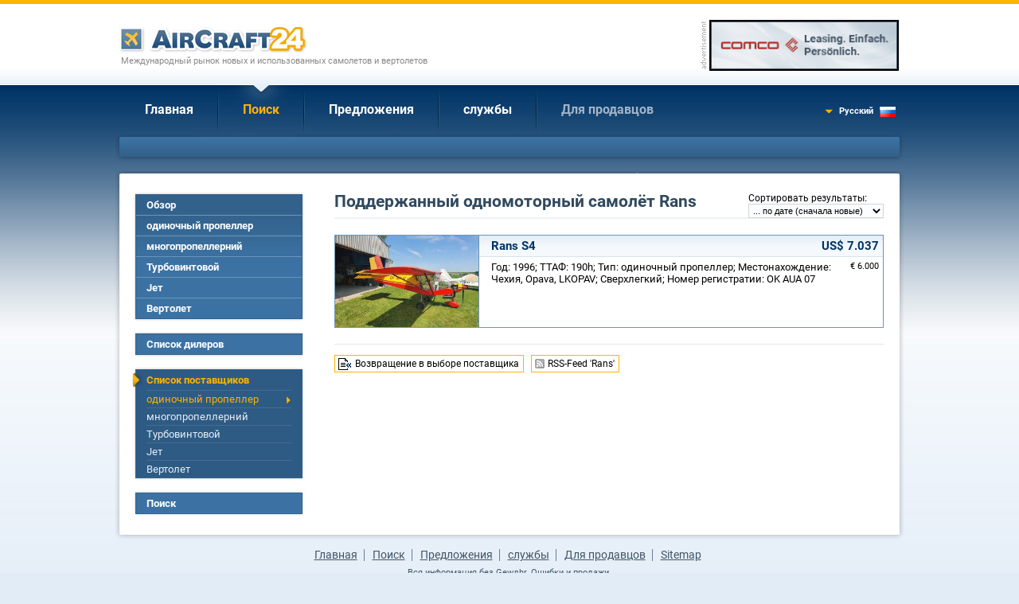

--- FILE ---
content_type: text/html; charset=windows-1251
request_url: https://ru.aircraft24.com/singleprop/rans/index.htm
body_size: 4556
content:
<!DOCTYPE html PUBLIC "-//W3C//DTD XHTML 1.0 Transitional//EN"
   "http://www.w3.org/TR/xhtml1/DTD/xhtml1-transitional.dtd">
<html xmlns="http://www.w3.org/1999/xhtml" lang="ru" xml:lang="ru">
<head>
<meta http-equiv="Content-Type" content="text/html; charset=windows-1251">

<title>Поддержанный одномоторный самолёт Rans - AirCraft24.com</title>

<property="og:title" content="Поддержанный одномоторный самолёт Rans - AirCraft24.com" /><meta name="keywords" content="Rans, Rans S4, одиночный пропеллер, Поддержанные самолеты, торговля самолетами, самолеты, вертолеты, Cessna, Beechcraft, Мооney, доска объявлений, обмен самолетов, использованные самолеты, рынок самолетов." />
<meta name="description" content="Поддержанный одномоторный самолёт Rans на международном авиационном рынке." />
<link rel="canonical" href="http://ru.aircraft24.com/singleprop/rans/index.htm" />
<property="og:logo" content="https://ru.aircraft24.com/images/logo/aircraft24.gif" />
<link rel="image_src" href="https://ru.aircraft24.com/images/logo/aircraft24_facebook.png" />
<property="og:image" content="https://ru.aircraft24.com/images/logo/aircraft24_facebook.png" />
<property="og:type" content="website" />
<property="og:image:secure_url" content="https://ru.aircraft24.com/images/logo/aircraft24_facebook.png" />
<property="og:url" content="http://ru.aircraft24.com/singleprop/rans/index.htm" />
<meta http-equiv="content-type" content="text/html; charset=windows-1251" />
<meta name="viewport" content="width=device-width, initial-scale=1.0">

<meta name="audience" content="all" />
<meta name="robots" content="index, follow" />
<meta name="distribution" content="global" />
<meta name="language" content="ru" />
<meta http-equiv="content-language" content="ru" />
<link rel="shortcut icon" href="/favicon.ico" type="image/x-icon" />
<link rel="icon" href="/favicon.ico" type="image/ico" />
<link rel="apple-touch-icon" href="/images/logo/apple-touch-icon.png" />


<link rel="alternate" hreflang="zh-hans" href="https://cn.aircraft24.com/singleprop/rans/index.htm" />
<link rel="alternate" hreflang="de" href="https://www.aircraft24.de/singleprop/rans/index.htm" />
<link rel="alternate" hreflang="de-ch" href="https://www.aircraft24.ch/singleprop/rans/index.htm" />
<link rel="alternate" hreflang="en" href="https://www.aircraft24.com/singleprop/rans/index.htm" />
<link rel="alternate" hreflang="en-au" href="https://au.aircraft24.com/singleprop/rans/index.htm" />
<link rel="alternate" hreflang="en-ca" href="https://en-ca.aircraft24.com/singleprop/rans/index.htm" />
<link rel="alternate" hreflang="en" href="https://euro.aircraft24.com/singleprop/rans/index.htm" />
<link rel="alternate" hreflang="en-gb" href="https://www.aircraft24.co.uk/singleprop/rans/index.htm" />
<link rel="alternate" hreflang="en-ie" href="https://ie.aircraft24.com/singleprop/rans/index.htm" />
<link rel="alternate" hreflang="en-za" href="https://en-za.aircraft24.com/singleprop/rans/index.htm" />
<link rel="alternate" hreflang="es" href="https://www.aircraft24.es/singleprop/rans/index.htm" />
<link rel="alternate" hreflang="fr" href="https://www.aircraft24.fr/singleprop/rans/index.htm" />
<link rel="alternate" hreflang="fr-ca" href="https://fr-ca.aircraft24.com/singleprop/rans/index.htm" />
<link rel="alternate" hreflang="fr-ch" href="https://fr-ch.aircraft24.com/singleprop/rans/index.htm" />
<link rel="alternate" hreflang="it" href="https://www.aircraft24.it/singleprop/rans/index.htm" />
<link rel="alternate" hreflang="it-ch" href="https://it-ch.aircraft24.com/singleprop/rans/index.htm" />
<link rel="alternate" hreflang="nl" href="https://www.aircraft24.nl/singleprop/rans/index.htm" />
<link rel="alternate" hreflang="pl" href="https://www.aircraft24.pl/singleprop/rans/index.htm" />
<link rel="alternate" hreflang="pt" href="https://pt-pt.aircraft24.com/singleprop/rans/index.htm" />
<link rel="alternate" hreflang="pt-br" href="https://pt.aircraft24.com/singleprop/rans/index.htm" />
<link rel="alternate" hreflang="ru" href="https://ru.aircraft24.com/singleprop/rans/index.htm" />
<link rel="alternate" hreflang="zh-hant" href="https://tw.aircraft24.com/singleprop/rans/index.htm" />

<link rel="stylesheet" type="text/css" href="//static2.aircraft24.com/lib/styles.css?ver=2021-08-15" />


<script src="/lib/jquery-1.7.min.js"></script>




<script src="//static2.aircraft24.com/lib/jquery/fancybox/jquery.fancybox-1.3.4.pack.js" type="text/javascript" async></script>
<link rel="stylesheet" type="text/css" href="//static2.aircraft24.com/lib/jquery/fancybox/jquery.fancybox-1.3.4.css" />

<script src="//static2.aircraft24.com/lib/scripts.js?ver=2016-04-15" type="text/javascript" async></script>




<link rel="stylesheet" type="text/css" href="//static2.aircraft24.com/lib/jquery/select2.min.css" />
<script src="//static2.aircraft24.com/lib/jquery/select2.min.js" type="text/javascript"></script>






<!--[if lt IE 7]>
<style type="text/css" media="screen">
	body {behavior: url(/lib/csshover.htc);}
	.pngfix, #content-wrapper, #ac24content, #panel a.forward, div.sidebox a.forward, #panel-homeright li, .badge-home-sidebox img, input.search-button, .submit-button-end-png, #footer { behavior: url(/lib/iepngfix/iepngfix.htc); }
</style>
<script type="text/javascript" src="//static.aircraft24.com/lib/iepngfix/iepngfix_tilebg.js"></script>
<![endif]-->




<!-- Google tag (gtag.js) -->
<script async src="https://www.googletagmanager.com/gtag/js?id=AW-1028327649"></script>
<script>
  window.dataLayer = window.dataLayer || [];
  function gtag(){dataLayer.push(arguments);}
  gtag('js', new Date());

  gtag('config', 'AW-1028327649');

gtag('config', 'G-CT93FS064Y');
</script>


</head>
<body>
<a name="top" id="top"></a><!-- HEADER ====================================================================================================================================  -->
<div id="header">
		<a href="/"><img id="logo" src="/images/logo/aircraft24-logo-nocom.gif" width="305" height="35" border="0" alt="AirCraft24" /></a>
	<h4 id="claim">Международный рынок новых и использованных самолетов и вертолетов</h4>
	
	<div id="bannerbox"><img id="banner-disclaimer" border="0" src="/images/advertisement_en.gif" width="10" height="60" alt="" /><script language="JavaScript" type="text/javascript">
				<!--
				document.write('<a h'+'ref="/others/banner_'+'link.htm?extwin=1&amp;jumpid=185" rel="nofollow" target="_blank"><i'+'mg s'+'rc="/others/banner_stats.htm?js_showbanner=185&amp;extwin=1&amp;t=1769039244" class="banner bannertype_B" alt="Comco Leasing" style="" border="0" /><\/a>');
				// -->
				</script></div>

	<div id="nav-container">
		<ul id="nav-main"><li class="first" ><span class="mmspan"><a class="first" href="/index.htm">Главная</a></span></li>
<li class="current has-sub" ><span class="mmspan"><a class="current has-sub" href="/search/index.htm">Поиск</a></span>
<ul>
<li><a href="/search/index.htm">Обзор</a></li>
<li><a href="/search/search-singleprop.htm">одиночный пропеллер</a></li>
<li><a href="/search/search-multiprop.htm">многопропеллерний</a></li>
<li><a href="/search/search-turboprop.htm">Турбовинтовой</a></li>
<li><a href="/search/search-jet.htm">Jет</a></li>
<li><a href="/search/search-helicopter.htm">Вертолет</a></li>
<li><a href="/search/dealerlist.htm">Список дилеров</a></li>
<li><a href="/search/browse.htm">Список поставщиков</a></li>
<li><a href="/search/searchtask.htm">Поиск</a></li>
</ul>
</li>
<li class="has-sub" ><span class="mmspan"><a class="has-sub" href="/offer/index.htm">Предложения</a></span>
<ul>
<li><a href="/offer/index.htm">Обзор</a></li>
<li><a href="/offer/index.htm?AD_ADTYPE_ID=P">одиночный пропеллер</a></li>
<li><a href="/offer/index.htm?AD_ADTYPE_ID=M">многопропеллерний</a></li>
<li><a href="/offer/index.htm?AD_ADTYPE_ID=T">Турбовинтовой</a></li>
<li><a href="/offer/index.htm?AD_ADTYPE_ID=J">Jет</a></li>
<li><a href="/offer/index.htm?AD_ADTYPE_ID=H">Вертолет</a></li>
<li><a href="/offer/modify.htm">Листинг изменить/удалить</a></li>
</ul>
</li>
<li class="has-sub" ><span class="mmspan"><a class="has-sub" href="/info/index.htm">службы</a></span>
<ul>
<li><a href="/info/helpfaq.htm">факр&#180;c</a></li>
<li><a href="/info/currencyconverter.htm">Конвертер валют</a></li>
<li><a href="/info/safebuying.htm">Safe buying</a></li>
<li><a href="/info/tools_ac24url.htm">AirCraft24URL</a></li>
<li><a href="/info/linktous.htm">Ссылайтесь на нас</a></li>
<li><a href="/info/newcontactus.htm">Контактная информация</a></li>
<li><a href="/info/termsconditions.htm">АГБ</a></li>
</ul>
</li>
<li class="has-sub"  id="fordealers"><span class="mmspan"><a class="has-sub" href="/dealerinfo/index.htm">Для продавцов</a></span>
<ul>
<li><a href="/dealerinfo/index.htm">Наш дилер пакет</a></li>
<li><a href="/dealerinfo/pricelist.htm">Price list</a></li>
<li><a href="/dealerinfo/register.htm">Бесплатная регистрация</a></li>
<li><a href="/dealerinfo/login.htm">Войти</a></li>
</ul>
</li>
</ul>		
		<div id="current-language" onmouseover="showHideLanguageDiv(true)" onmouseout="showHideLanguageDiv(false)">
			<div class="current-language-link" style="background-image: url(//static2.aircraft24.com/images/flaggen/klein/ru.gif);">&#1056;&#1091;&#1089;&#1089;&#1082;&#1080;&#1081;</div>
			<div id="select-language">
				<span style="display: block; padding: 0 0 7px 9px;">Choose your language:</span>
										<a id="chlanglink_EN" href="//www.aircraft24.com/singleprop/rans/index.htm" class="select-language-link" style="background-position:10px -94px;" >English (US)</a>
												<a id="chlanglink_ENGB" href="//www.aircraft24.co.uk/singleprop/rans/index.htm" class="select-language-link" style="background-position:10px -134px;" >English (UK)</a>
												<a id="chlanglink_ENEU" href="//euro.aircraft24.com/singleprop/rans/index.htm" class="select-language-link" style="background-position:10px -454px;" >English (&euro;)</a>
												<a id="chlanglink_DE" href="//www.aircraft24.de/singleprop/rans/index.htm" class="select-language-link" style="background-position:10px -54px;" >Deutsch</a>
												<a id="chlanglink_NL" href="//www.aircraft24.nl/singleprop/rans/index.htm" class="select-language-link" style="background-position:10px -314px;" >Nederlands</a>
												<a id="chlanglink_DECH" href="//www.aircraft24.ch/singleprop/rans/index.htm" class="select-language-link" style="background-position:10px -74px;" >Schweiz (DE)</a>
												<a id="chlanglink_ES" href="//www.aircraft24.es/singleprop/rans/index.htm" class="select-language-link" style="background-position:10px -194px;" >Espa&#241;ol</a>
												<a id="chlanglink_FR" href="//www.aircraft24.fr/singleprop/rans/index.htm" class="select-language-link" style="background-position:10px -214px;" >Fran&#231;ais</a>
												<a id="chlanglink_IT" href="//www.aircraft24.it/singleprop/rans/index.htm" class="select-language-link" style="background-position:10px -274px;" >Italiano</a>
												<a id="chlanglink_PTBR" href="//pt.aircraft24.com/singleprop/rans/index.htm" class="select-language-link" style="background-position:10px -494px;" >Portugu&ecirc;s (Brasil)</a>
												<a id="chlanglink_PL" href="//www.aircraft24.pl/singleprop/rans/index.htm" class="select-language-link" style="background-position:10px -334px;" >Polska</a>
												<a id="chlanglink_TW" href="//tw.aircraft24.com/singleprop/rans/index.htm" class="select-language-link" style="background-position:10px -434px;"  title="Chinese (traditional)"><img src="//static2.aircraft24.com/images/flaggen/text/tw.gif" width="100" height="12" border="0" alt="Chinese (traditional)" /></a>
												<a id="chlanglink_CN" href="//cn.aircraft24.com/singleprop/rans/index.htm" class="select-language-link" style="background-position:10px -14px;"  title="Chinese (simplified)"><img src="//static2.aircraft24.com/images/flaggen/text/cn.gif" width="100" height="12" border="0" alt="Chinese (simplified)" /></a>
											<a href="/others/languageselection.htm" class="select-language-link" style="background:none;">more languages...</a>
					<script type="text/javascript">jQuery(function($) {
$("#chlanglink_EN").attr("href", "/others/language-changer.htm?jumplang=EN&path=%2Fsingleprop%2Frans%2Findex.htm")
$("#chlanglink_ENGB").attr("href", "/others/language-changer.htm?jumplang=ENGB&path=%2Fsingleprop%2Frans%2Findex.htm")
$("#chlanglink_ENEU").attr("href", "/others/language-changer.htm?jumplang=ENEU&path=%2Fsingleprop%2Frans%2Findex.htm")
$("#chlanglink_DE").attr("href", "/others/language-changer.htm?jumplang=DE&path=%2Fsingleprop%2Frans%2Findex.htm")
$("#chlanglink_NL").attr("href", "/others/language-changer.htm?jumplang=NL&path=%2Fsingleprop%2Frans%2Findex.htm")
$("#chlanglink_DECH").attr("href", "/others/language-changer.htm?jumplang=DECH&path=%2Fsingleprop%2Frans%2Findex.htm")
$("#chlanglink_ES").attr("href", "/others/language-changer.htm?jumplang=ES&path=%2Fsingleprop%2Frans%2Findex.htm")
$("#chlanglink_FR").attr("href", "/others/language-changer.htm?jumplang=FR&path=%2Fsingleprop%2Frans%2Findex.htm")
$("#chlanglink_IT").attr("href", "/others/language-changer.htm?jumplang=IT&path=%2Fsingleprop%2Frans%2Findex.htm")
$("#chlanglink_PTBR").attr("href", "/others/language-changer.htm?jumplang=PTBR&path=%2Fsingleprop%2Frans%2Findex.htm")
$("#chlanglink_PL").attr("href", "/others/language-changer.htm?jumplang=PL&path=%2Fsingleprop%2Frans%2Findex.htm")
$("#chlanglink_TW").attr("href", "/others/language-changer.htm?jumplang=TW&path=%2Fsingleprop%2Frans%2Findex.htm")
$("#chlanglink_CN").attr("href", "/others/language-changer.htm?jumplang=CN&path=%2Fsingleprop%2Frans%2Findex.htm")});</script>			</div> <!-- #select-language -->
		</div> <!-- #current-language -->
	
	</div> <!-- #nav-container -->
	
</div> <!-- #header -->


<!-- PANEL QUICKSEARCH =====================================================================================================================================  -->

<div id="panel" style="height: 25px; background-image: url(//static2.aircraft24.com/images/layout/panel-small.gif);"></div> <!-- #panel -->

<!-- CONTENT ===================================================================================================================================  -->

<div id="content-wrapper">
<div id="ac24content">
	<table id="content-table" cellpadding="0" cellspacing="0" border="0">
		<tr>
			<td id="content-table-col-left"><div id="nav-sub-container"><ul id="nav-sub">
<li><a href="/search/index.htm">Обзор</a></li>

<li><a href="/search/search-singleprop.htm">одиночный пропеллер</a></li>

<li><a href="/search/search-multiprop.htm">многопропеллерний</a></li>

<li><a href="/search/search-turboprop.htm">Турбовинтовой</a></li>

<li><a href="/search/search-jet.htm">Jет</a></li>

<li><a href="/search/search-helicopter.htm">Вертолет</a></li>

<li class="spacer">&nbsp;</li>

<li><a href="/search/dealerlist.htm">Список дилеров</a></li>

<li class="spacer">&nbsp;</li>

<li class="current"><a href="/search/browse.htm">Список поставщиков</a><ul>
<li class="current"><a href="/singleprop/index.htm">одиночный пропеллер</a><!--LEFTCOLREPLACE_L3--></li>

<li><a href="/multiprop/index.htm">многопропеллерний</a></li>

<li><a href="/turboprop/index.htm">Турбовинтовой</a></li>

<li><a href="/jet/index.htm">Jет</a></li>

<li><a href="/helicopter/index.htm">Вертолет</a></li>
</ul></li>

<li class="spacer">&nbsp;</li>

<li class="last"><a href="/search/searchtask.htm">Поиск</a></li>
</ul> <!-- #nav-sub --></div> <!-- #nav-sub-container --><!--LEFTCOLREPLACE--></td> <!-- #content-table-col-left -->			<td id="content-table-col-mid"><script type="text/javascript" charset="utf-8">
    $(function(){
        $(".listing a").click(function(event){
	    event.preventDefault();
            detailsUrl($(this).attr("href"),"fbacklink=index.htm");
        });

        
    });
</script>
<script type="text/javascript"> 
/* <![CDATA[ */
document.write('<div id="browse_sortbox"><f'+'orm style="margin:0;padding:0;" name="browsesort" id="browsesort" method="get" action="/singleprop/rans/index.htm"><label  id="labelfor_SEARCH_ORDERBY" for="SEARCH_ORDERBY">Сортировать результаты</label>:<br /><select  style="width:170px;font-size:11px;" onchange="document.forms.browsesort.submit();"  size="1" name="SEARCH_ORDERBY" id="SEARCH_ORDERBY">  <!--FIRSTOPTION--><option value="AD_PRICEEUR">... по цене</option>  <option value="AD_SEARCHSTRING">... По марка / производитель</option>  <option value="AD_DATECREATED" selected="selected">... по дате (сначала новые)</option>  <option value="AD_YEARBUILT">... после года выпуска</option>  </select></form></div>');
/* ]]> */
</script>
<h1>Поддержанный одномоторный самолёт Rans</h1><a class="ad_listrow" href="s4--xi144617.htm"><div class="ad_listpic" style="background-image:url(//static.aircraft24.com/images/aircraftpics/17/pic_144617_1_med.jpg);background-size:cover;background-position:center center;"></div><div class="ad_listtext"><div class="ad_listtitle">Rans S4<span class="ad_listprice" style="">US$ 7.037</span></div><div class="ad_listdetails"><div class="ad_listpriceadditions">&euro; 6.000<br /></div>Год: 1996; ТТАФ: 190h; Тип: одиночный пропеллер; Местонахождение: Чехия, Opava, LKOPAV; Сверхлегкий; Номер регистратии: OK AUA 07</div></div><div class="clearer"></div></a><div class="hrlike"></div><table cellpadding="0" cellspacing="0" border="0" class="pagelinks"><tr><td><a href="../index.htm" class="backtolist">Возвращение в выборе поставщика</a>
</td><td>&nbsp;&nbsp;&nbsp;</td><td><a href="/others/rssfeed.htm?rsstype=P&amp;rssbrand=367" class="rss" target="_blank">RSS-Feed 'Rans'</a>
</td><td>&nbsp;&nbsp;&nbsp;</td></tr></table></td> <!-- #content-table-col-mid --></tr></table> <!-- #content-table --></div> <!-- #ac24content --></div> <!-- #content-wrapper --><!-- FOOTER ====================================================================================================================================  -->
<div id="footer">
	<ul id="footer-links">

	<li class="first"><a href="/index.htm">Главная</a></li>

		<li><a href="/search/index.htm">Поиск</a></li>
		<li><a href="/offer/index.htm">Предложения</a></li>
		<li><a href="/info/index.htm">службы</a></li>
		<li><a href="/dealerinfo/index.htm">Для продавцов</a></li>
		<li><a href="/others/sitemap.htm">Sitemap</a></li>
	</ul>
	<p>Вся информация без Gewдhr. Ошибки и продажи.<br />&copy; <a href="/">AirCraft24.com</a> | Вопросы и комментарии <a href="/info/newcontactus.htm">&#105;&#110;&#102;&#111;&#64;&#97;&#105;&#114;&#99;&#114;&#97;&#102;&#116;&#50;&#52;&#46;&#99;&#111;&#109;</a></p>
</div> <!-- #footer -->


</body>
</html>